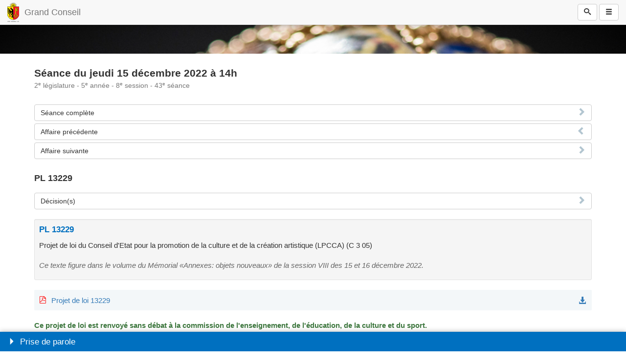

--- FILE ---
content_type: text/html; charset=UTF-8
request_url: https://ge.ch/grandconseil/m/memorial/seances/020508/43/16/
body_size: 13749
content:
<!DOCTYPE html>
<html lang="fr">
<head>
    <meta charset="utf-8">
    <meta name="viewport" content="width=device-width, initial-scale=1.0">
    <meta name="description" content="">
    <meta name="author" content="">
            <title>Grand Conseil de Genève - Mémorial</title>            <script type="text/javascript" src="/grandconseil/js/const"></script>
        <script type="text/javascript" src="/grandconseil/m/js/jquery-2.1.4.min.js"></script>
        <script type="text/javascript" src="/grandconseil/m/js/jquery.scrollTo.min.js"></script>
        <script type="text/javascript" src="/grandconseil/js/mobile-detect.min.js"></script>            <link href="/grandconseil/player/skin/functional.css" media="screen" rel="stylesheet" type="text/css" >
        <link href="/grandconseil/m/css/gcm-icomoon.css" media="screen" rel="stylesheet" type="text/css" >
        <link href="/grandconseil/css/dynamic" media="screen" rel="stylesheet" type="text/css" >
        <link href="/grandconseil/m/css/navmenu-push.css" media="screen" rel="stylesheet" type="text/css" >
        <link href="/grandconseil/m/css/mobile1.css" media="screen" rel="stylesheet" type="text/css" >
        <link href="/grandconseil/m/css/app.css?v4_01" media="screen" rel="stylesheet" type="text/css" >
        <link href="/grandconseil/m/css//jasny-bootstrap-3-1-2.css" media="screen" rel="stylesheet" type="text/css" >
        <link href="/grandconseil/images/favicon.ico" rel="shortcut icon" ></head>
<body class="mobile">
<!-- Global container -->
<div id="holder">
    <!-- Navbar -->
    <nav class="navbar navbar-default navbar-fixed-top"> <!-- id="main-nav" -->
        <div class="container-fluid"> <!-- classe="with-back-button" -->
            <div class="navbar-header main-title">
                <a class="navbar-brand" href="/grandconseil/m/index">Grand Conseil</a>
            </div>
            <div class="navbar-btn navbar-custom" role="group" aria-label="Actions">
                <button type="button" class="btn btn-default search-toggle">
                    <span class="icon-search"></span>
                </button>
                <button type="button" class="btn btn-default" data-toggle="offcanvas" data-target=".navmenu" data-canvas="body">
                    <span class="glyphicon glyphicon-menu-hamburger"></span>
                </button>
            </div>
        </div>

        <!-- Search bar -->
        <div class="container hidden" id="searchRow">
            <form class="search-bar" role="form" action="/grandconseil/m/search" method="get" name="search">
                <div class="input-group">
                    <input type="text" name="search" class="form-control" placeholder="Num. d'objet/mots clés" value="">

                    <div class="input-group-addon goSearch" role="button">Go</div>
                </div>
            </form>
        </div>
        <!-- End of search bar -->
    </nav>
    <!-- End of navbar -->

    <!-- Slide-in menu -->
    <div class="navmenu navmenu-default navmenu-fixed-right offcanvas" role="navigation">
        <div class="sidebar-container" style="height:100%;overflow-y:scroll;">
            <nav class="nav navmenu-nav">
                        <span class="list-group-item close-menu list-section-title" data-toggle="offcanvas" data-target=".navmenu" data-canvas="body">Fermer <span
                                class="glyphicon glyphicon-chevron-right"></span>
                            <a href="/grandconseil/m/index" class="btn btn-default pull-right btn-sm"><span class="icon-home"></span></a>
                        </span>
                <span class="list-group-item list-section-title">Grand Conseil</span>
                <a href="/grandconseil/m/gc/parlement/" class="list-group-item">Parlement Cantonal</a>
                <a href="/grandconseil/m/gc/presidence/" class="list-group-item">Présidence et Bureau</a>
                <a href="/grandconseil/m/gc/deputes/" class="list-group-item">Membres</a>
                <a href="/grandconseil/m/gc/commissions/" class="list-group-item">Commissions</a>
                <a href="/grandconseil/m/gc/histo-deputes/" class="list-group-item">Historique des membres</a>
                <a href="/grandconseil/m/gc/partis/" class="list-group-item">Partis politiques</a>
                <a href="/grandconseil/m/gc/elections/" class="list-group-item">Elections</a>
                <a href="/grandconseil/m/gc/intercantonale-fr/" class="list-group-item">Bureau interparlementaire de coordination</a>
                <a href="/grandconseil/m/gc/intercantonale-de/" class="list-group-item">Interparlamentarische Koordinationsstelle</a>

                <span class="list-group-item list-section-title">Session</span>
                <a href="/grandconseil/m/sessions/seances/" class="list-group-item">Documents de séance</a>
                <a href="/grandconseil/m/sessions/calendrier/" class="list-group-item">Calendrier</a>
                <a href="/grandconseil/m/sessions/live/" class="list-group-item">Diffusion en direct</>
                <!--                        <a href="--><!--/m/sessions/videos/" class="list-group-item">Diffusion en différé</>-->
                <a href="/grandconseil/m/sessions/archives/" class="list-group-item">Archives procès-verbaux</a>

                <span class="list-group-item list-section-title">Publications</span>
                <a href="/grandconseil/m/publications/lois/" class="list-group-item">Constitution et lois</a>
                <a href="/grandconseil/m/publications/tap/" class="list-group-item">Tirés à part</a>
                <a href="/grandconseil/m/publications/communications/" class="list-group-item">Communications</a>
                <a href="/grandconseil/m/publications/judiciaires/" class="list-group-item">Décisions judiciaires</a>
                <a href="/grandconseil/m/publications/rapports-gestion/" class="list-group-item">Rapports de gestion</a>
                <a href="/grandconseil/m/publications/publications-diverses/" class="list-group-item">Publications diverses</a>

                <span class="list-group-item list-section-title">Secrétariat</span>
                <a href="/grandconseil/m/secretariat/sautier/" class="list-group-item">Sautier</a>
                <a href="/grandconseil/m/secretariat/collaborateurs/" class="list-group-item">Membres</a>
                <a href="/grandconseil/m/secretariat/masse/" class="list-group-item">Masse du sautier</a>
                <a href="/grandconseil/m/secretariat/salle/" class="list-group-item">Histoire de la salle du Grand Conseil</a>
                <a href="/grandconseil/m/secretariat/marronnier/" class="list-group-item">Marronier officiel</a>

                <span class="list-group-item list-section-title">Mémorial</span>
                <a href="/grandconseil/m/memorial/presentation/" class="list-group-item">Présentation</a>
                <a href="/grandconseil/m/memorial/recherche/" class="list-group-item">Recherche avancée</a>
                <a href="/grandconseil/m/memorial/seances-last/" class="list-group-item">Séances</a>

                <span class="list-group-item list-section-title">FAQ</span>
                <a href="/grandconseil/m/faq/" class="list-group-item">FAQ</a>
            </nav>
        </div>
    </div>
    <!-- End of slide-in menu -->

    <!-- Layout inclusion -->
    <div id="decoMain" class="decoMain_5"></div>
    <main class="container">
        <h1 class="memoMainTitle">
    Séance du
    jeudi 15 décembre 2022    à
    14h<br>
    <small class="memoSubTitle">
        2<sup>e</sup>
        législature -
        5<sup>e</sup>
        année -
        8<sup>e</sup>
        session -
        43<sup>e</sup>
        séance <!-- -
            16<sup>e</sup>
            point -->
    </small>
</h1>
<section class="txtMemo">
    <header class="navigable">
        <nav class="memoNav memoNavFirst">
            <a class="btn btn-default btn-block text-left ellipsis arrowed"
               href="/grandconseil/m/memorial/seances/020508/43/">
                Séance complète
            </a>
                            <a class="btn btn-default btn-block text-left ellipsis arrowed back"
                   href="/grandconseil/m/memorial/seances/020508/43/15/">
                    Affaire précédente
                </a>
                                        <a class="btn btn-default btn-block text-left ellipsis arrowed"
                   href="/grandconseil/m/memorial/seances/020508/43/17/">
                    Affaire suivante
                </a>
                    </nav>
        <h2 class="memoAffaire">
            PL 13229        </h2>
                    <nav class="memoNav">
                                    <a class="btn btn-default btn-block text-left ellipsis arrowed" href="#1715375">
                        Décision(s)                    </a>
                            </nav>
            </header>
    

<section class="memoSection ">
            <div class="well well-sm">
                            <div class="memoPoint">
                    PL 13229                </div>
                <div class="memoTitle">
                    Projet de loi du Conseil d&#039;Etat pour la promotion de la culture et de la création artistique (LPCCA) (C 3 05)                </div>
                <div class="memoNote">
                                                                        <div class="memoTap3">
                                Ce texte figure dans le volume du Mémorial «Annexes: objets nouveaux» de la session VIII des 15 et 16 décembre 2022.                            </div>
                                                                                                        </div>
                    </div>
        <div class="memoLinks">
                                                                            <div class="memoLink memoLinkFirst">
                        <a href="/grandconseil/data/texte/PL13229.pdf" target=&#039;_blank&#039;>Projet de loi 13229</a>
                    </div>
                                        </div>
                <div id="1715375"><p><span class="style_df_adopte_9">Ce projet de loi est renvoyé sans débat à la commission de l'enseignement, de l'éducation, de la culture et du sport. </span></p></div>    </section>
</section>
<nav class="off bg-bright-blue" id="progress-toc">
    <h1><span class="caret"></span> Prise de parole</h1>

    <section class="content">
        <h2 class="text-bright-blue">
            PL 13229        </h2>
                    <div class="alert alert-info">Aucune prise de parole</div>
                    </section>
</nav>
<script src="/grandconseil/m/js/progress-toc.js"></script>
    </main>

    <!-- Footer -->
    <footer class="footer">
        <div class="container">
            <section class="shortcuts">
                <div class="btn-group" role="group" aria-label="Raccourcis">
                    <a href="/grandconseil/m/index" class="btn btn-default"><span class="icon-home"></span></a>
                    <a href="/grandconseil/m/secretariat/collaborateurs" class="btn btn-default"><span class="icon-address-book"></span></a>
                    <a href="/grandconseil/m/divers/conditions/" class="btn btn-default"><span class="icon-info"></span></a>
                </div>
                <div class="btn-group" role="group" aria-label="Raccourcis">
                    <a href="#" class="btn btn-default" id="goToDesktop"><span class="icon-display"></span></a>
                </div>
                <div id="scroll-to-top" class="btn btn-default pull-right"><span class="glyphicon glyphicon-triangle-top"></span></div>
            </section>
            <section id="contact">
                <h1>Contacts</h1>

                <div class="organization" itemscope itemtype="http://schema.org/GovernmentOrganization">
                    <div itemprop="name">Secrétariat général du Grand Conseil</div>
                    <div itemprop="address" itemscope itemtype="http://schema.org/PostalAddress">
                        <div>
                            Case Postale
                            <span itemprop="postOfficeBoxNumber">3970</span>
                        </div>
                        <div>
                            <span itemprop="postalCode">1211</span>
                            <span itemprop="addressLocality">Genève 3</span>
                        </div>
                    </div>
                    <div itemprop="location" itemscope itemtype="http://schema.org/PostalAddress">
                        <div itemprop="streetAddress">
                            Rue de l'Hôtel-de-Ville 2
                        </div>
                        <div>
                            <span itemprop="postalCode">1204</span>
                            <span itemprop="addressLocality">Genève</span>
                        </div>
                    </div>
                    <div itemprop="telephone">
                        <a href="tel:+41223279700" class="btn btn-default btn-sm"><span class="icon-phone text-success"></span> (+41) 022 327 97 00</a>
                    </div>
                </div>
            </section>
        </div>
    </footer>
    <!-- End of footer -->

    <!-- Script loading -->
    <script src="/grandconseil/m/js/bootstrap.min.js"></script>
    <!--<script src="/grandconseil/m/js/jasny-bootstrap.min.js"></script>-->
    <script src="/grandconseil/m/js/jasny-bootstrap-3-1-2.js"></script>
    <script src="/grandconseil/m/js/mobile-layout.js"></script>
    <!-- End of script loading -->

</div>
<!-- End of global container -->
</body>
</html>


--- FILE ---
content_type: text/css
request_url: https://ge.ch/grandconseil/m/css/gcm-icomoon.css
body_size: 1906
content:
@font-face {
	font-family: 'gcm-icomoon';
	src:url('fonts/gcm-icomoon.eot?x8dd9z');
	src:url('fonts/gcm-icomoon.eot?x8dd9z#iefix') format('embedded-opentype'),
		url('fonts/gcm-icomoon.ttf?x8dd9z') format('truetype'),
		url('fonts/gcm-icomoon.woff?x8dd9z') format('woff'),
		url('fonts/gcm-icomoon.svg?x8dd9z#icomoon') format('svg');
	font-weight: normal;
	font-style: normal;
}

[class^="icon-"], [class*=" icon-"] {
	font-family: 'gcm-icomoon';
	speak: none;
	font-style: normal;
	font-weight: normal;
	font-variant: normal;
	text-transform: none;
	line-height: 1;

	/* Better Font Rendering =========== */
	-webkit-font-smoothing: antialiased;
	-moz-osx-font-smoothing: grayscale;
}

.icon-home:before {
	content: "\e900";
}
.icon-profile:before {
	content: "\e901";
}
.icon-files-empty:before {
	content: "\e911";
}
.icon-file-zip:before {
	content: "\e916";
}
.icon-folder:before {
	content: "\e90e";
}
.icon-folder-open:before {
	content: "\e90f";
}
.icon-phone:before {
	content: "\e902";
}
.icon-address-book:before {
	content: "\e903";
}
.icon-envelop:before {
	content: "\e904";
}
.icon-calendar:before {
	content: "\e905";
}
.icon-display:before {
	content: "\e906";
}
.icon-drawer:before {
	content: "\e910";
}
.icon-user-tie:before {
	content: "\e907";
}
.icon-search:before {
	content: "\e908";
}
.icon-cog:before {
	content: "\e909";
}
.icon-hammer2:before {
	content: "\e918";
}
.icon-menu:before {
	content: "\e90a";
}
.icon-notification:before {
	content: "\e917";
}
.icon-question:before {
	content: "\e90d";
}
.icon-info:before {
	content: "\e90b";
}
.icon-circle-up:before {
	content: "\e912";
}
.icon-circle-right:before {
	content: "\e913";
}
.icon-circle-down:before {
	content: "\e914";
}
.icon-circle-left:before {
	content: "\e915";
}
.icon-new-tab:before {
	content: "\e90c";
}


--- FILE ---
content_type: application/javascript
request_url: https://ge.ch/grandconseil/m/js/mobile-layout.js
body_size: 3991
content:
$(document).ready(function () {

	// Scanne tous les liens de la page et leur assigne la classe .docPdf si leur cible se termine par .pdf
	$('main a').each(function () {
		if ($(this).attr('href') !== undefined) {
			var href = $(this).attr('href').toUpperCase();
			if (href.indexOf('.PDF') > -1) {
				$(this).addClass('docPdf');
			}
			// Si la cible du lien contient le mot-clé "tel:", on supprime les espaces et les parenthèse afin que le lien permette d'appeler directement le numéro (sur mobile)
			if (href.indexOf('TEL:') > -1) {
				href = href.replace('TEL:', '').replace('(', '').replace(')', '').split(' ').join('');
				$(this).attr('href', 'tel:' + href);
			}
		}
	});

	// Cache ou affiche le champ de recherche lors du clique sur le bouton loupe dans la barre de navigation.
	$('.search-toggle').click(function () {
		toggleSearchBox();
	});

	// Lance la recherche au clic sur le "bouton" Go. Cet événement est nécessaire vu que par défaut, cet élément HTML n'a pas d'effet sur le formulaire.
	$('.goSearch').click(function () {
		console.log('this', $(this));
		console.log('this.parents', $(this).parents('form.search-bar'));
		$(this).parents('form.search-bar').submit();
		//$('form.search-bar').submit();
	});

	// Scroll la vue tout en haut lors du clic sur le bouton de retour en haut de page
	$('#scroll-to-top').click(function (){
		$.scrollTo(0, 200);
	});

	// Affiche ou cache le formulaire de recherche lors de l'affichage des résultats de recherche dans le Mémorial
	$('#showSearch').click(function () {
		$(this).next('#search').toggleClass('hidden');
	});

	// Affiche ou cache les documents pdf supplémentaires présents sur certaines pages (Historique des députés et Documents de séance)
	$('.btn.docs').click(function () {
		$(this).toggleClass('open');
		$('div.docs').toggleClass('hidden');
	});

	$('#goToDesktop').click(function () {
		window.sessionStorage.setItem('desk', 1);
	});

	var uri = getUri();
	showActiveMenuItem(uri);
	linkToDesktop(uri);
	showMobileAlert();
});

/**
 * Au clic sur le bouton "Recherche" de la barre de navigation, affiche ou cache le champ de recherche. Dans le m�me temps, l'ic�ne du bouton change.
 * Si le champ de recherche est affich�, l'ic�ne devient une croix, si le champ de recherche est cach�, l'ic�ne devient une loupe.
 */
function toggleSearchBox() {
	var search = $('#searchRow');
	if (search.hasClass('hidden')) {
		search.removeClass('hidden');
		$(this).children().removeClass('glyphicon-search').addClass('glyphicon-remove');
		$('#searchValue').focus();
	} else {
		search.addClass('hidden');
		$(this).children().removeClass('glyphicon-remove').addClass('glyphicon-search');
		$('#searchValue').val(''); // Vide le champ de recherche
	}
}

/**
 * Indique la page active dans le menu en fonction de l'url actuelle et de la cible de chacun des liens du menu.
 */
function showActiveMenuItem(uri) {
	var href = uri.split('/').slice(0, 3).join('/');
	var item = $(".offcanvas div nav a[href^='" + BASE_URL + '/' + href + "']");
	if (item) item.addClass('current');
}

/**
 * Récupère l'url actuelle mobile et la transforme en une url permettant d'accéder à la même page, mais en version desktop.
 */
function linkToDesktop(uri) {
	uri = uri.replace("m/", "");
	$('#goToDesktop').attr('href', FULL_BASE_URL + uri);
}

function getUri() {
	var uri = window.location.href;
	uri = uri.split('?')[0];
	uri = uri.split('#')[0];
	uri = uri.replace(FULL_BASE_URL, '');
	return uri;
}

function showMobileAlert() {
	if (window.localStorage.getItem('alerted') != 1) {
		alert("Vous vous trouvez sur la version du site du Grand Conseil optimisée pour une navigation sur smartphone. Vous pouvez à tout moment revenir sur la version classique du site en cliquant sur l'icône en forme d'écran en bas de chacune des pages.");
		window.localStorage.setItem('alerted', 1);
	}
}
